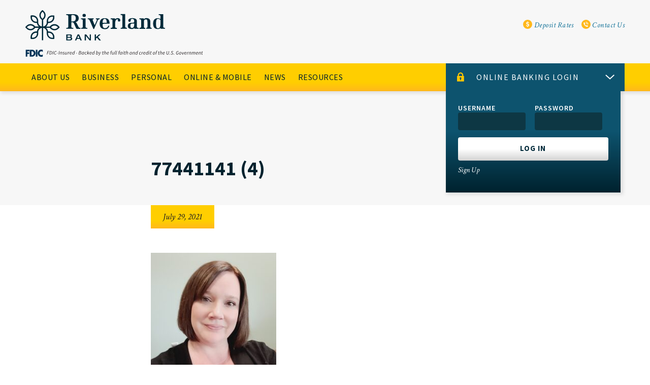

--- FILE ---
content_type: text/html; charset=UTF-8
request_url: https://riverland.bank/employee-spotlight-annie-ziegler/77441141-4/
body_size: 15236
content:

<!doctype html>
<!--[if lt IE 7]><htmlclass="ie ie6 lt-ie9 lt-ie8 lt-ie7" lang="en-US"> <![endif]-->
<!--[if IE 7]><htmlclass="ie ie7 lt-ie9 lt-ie8" lang="en-US"> <![endif]-->
<!--[if IE 8]><htmlclass="ie ie8 lt-ie9" lang="en-US"> <![endif]-->
<!--[if gt IE 8]><!--><html lang="en-US"> <!--<![endif]-->
<head>
    <meta http-equiv="Content-Type" content="text/html; charset=UTF-8" />
    <meta http-equiv="X-UA-Compatible" content="IE=edge,chrome=1">
    <meta name="viewport" content="width=device-width, initial-scale=1.0">

                    <title>77441141 (4) - Riverland Bank</title>
    <meta charset="UTF-8" />
    <meta name="google-site-verification" content="zlF4MY4B6N_1XGvUAEwc8jkFf2Oh_w6QFjIhNJRJ9BY" />
    <link rel="icon" type="image/x-icon" href="https://riverland.bank/wp-content/themes/riverland/images/favicon.ico" />
    <link rel="icon" type="image/png" sizes="32x32" href="https://riverland.bank/wp-content/themes/riverland/images/favicon-32x32.png">
    <link rel="icon" type="image/png" sizes="16x16" href="https://riverland.bank/wp-content/themes/riverland/images/favicon-16x16.png">
    <link rel="pingback" href="https://riverland.bank/xmlrpc.php" />

    <link rel="stylesheet" href="https://cdnjs.cloudflare.com/ajax/libs/animate.css/3.4.0/animate.min.css">
            <script src="https://kit.fontawesome.com/fcd6f67a9f.js" crossorigin="anonymous"></script>

    <!--[if IE]>
    <script src="https://cdnjs.cloudflare.com/ajax/libs/html5shiv/3.7.3/html5shiv.min.js"></script>
    <script src="https://cdnjs.cloudflare.com/ajax/libs/flexibility/2.0.1/flexibility.js"></script>
    <![endif]-->

            <script>
            window.dataLayer = window.dataLayer || [];
        </script>
        <script>(function(w,d,s,l,i){w[l]=w[l]||[];w[l].push({'gtm.start':
        new Date().getTime(),event:'gtm.js'});var f=d.getElementsByTagName(s)[0],
        j=d.createElement(s),dl=l!='dataLayer'?'&l='+l:'';j.async=true;j.src=
        'https://www.googletagmanager.com/gtm.js?id='+i+dl;f.parentNode.insertBefore(j,f);
        })(window,document,'script','dataLayer','GTM-MC9ZPZ7');</script>
        <meta name="facebook-domain-verification" content="ssdttfc0dtlkrlu0ll44gsk8aqfzbt" />
    
    <meta name='robots' content='index, follow, max-image-preview:large, max-snippet:-1, max-video-preview:-1' />

	<!-- This site is optimized with the Yoast SEO plugin v26.6 - https://yoast.com/wordpress/plugins/seo/ -->
	<link rel="canonical" href="https://riverland.bank/employee-spotlight-annie-ziegler/77441141-4/" />
	<meta property="og:locale" content="en_US" />
	<meta property="og:type" content="article" />
	<meta property="og:title" content="77441141 (4) - Riverland Bank" />
	<meta property="og:url" content="https://riverland.bank/employee-spotlight-annie-ziegler/77441141-4/" />
	<meta property="og:site_name" content="Riverland Bank" />
	<meta property="article:modified_time" content="2021-07-29T18:01:53+00:00" />
	<meta property="og:image" content="https://riverland.bank/employee-spotlight-annie-ziegler/77441141-4" />
	<meta property="og:image:width" content="2111" />
	<meta property="og:image:height" content="2560" />
	<meta property="og:image:type" content="image/jpeg" />
	<meta name="twitter:card" content="summary_large_image" />
	<script type="application/ld+json" class="yoast-schema-graph">{"@context":"https://schema.org","@graph":[{"@type":"WebPage","@id":"https://riverland.bank/employee-spotlight-annie-ziegler/77441141-4/","url":"https://riverland.bank/employee-spotlight-annie-ziegler/77441141-4/","name":"77441141 (4) - Riverland Bank","isPartOf":{"@id":"https://riverland.bank/#website"},"primaryImageOfPage":{"@id":"https://riverland.bank/employee-spotlight-annie-ziegler/77441141-4/#primaryimage"},"image":{"@id":"https://riverland.bank/employee-spotlight-annie-ziegler/77441141-4/#primaryimage"},"thumbnailUrl":"https://riverland.bank/wp-content/uploads/77441141-4-scaled.jpg","datePublished":"2021-07-29T18:01:16+00:00","dateModified":"2021-07-29T18:01:53+00:00","breadcrumb":{"@id":"https://riverland.bank/employee-spotlight-annie-ziegler/77441141-4/#breadcrumb"},"inLanguage":"en-US","potentialAction":[{"@type":"ReadAction","target":["https://riverland.bank/employee-spotlight-annie-ziegler/77441141-4/"]}]},{"@type":"ImageObject","inLanguage":"en-US","@id":"https://riverland.bank/employee-spotlight-annie-ziegler/77441141-4/#primaryimage","url":"https://riverland.bank/wp-content/uploads/77441141-4-scaled.jpg","contentUrl":"https://riverland.bank/wp-content/uploads/77441141-4-scaled.jpg","width":2111,"height":2560,"caption":"Annie Ziegler headshot"},{"@type":"BreadcrumbList","@id":"https://riverland.bank/employee-spotlight-annie-ziegler/77441141-4/#breadcrumb","itemListElement":[{"@type":"ListItem","position":1,"name":"Home","item":"https://riverland.bank/"},{"@type":"ListItem","position":2,"name":"Employee Spotlight: Annie Ziegler","item":"https://riverland.bank/employee-spotlight-annie-ziegler/"},{"@type":"ListItem","position":3,"name":"77441141 (4)"}]},{"@type":"WebSite","@id":"https://riverland.bank/#website","url":"https://riverland.bank/","name":"Riverland Bank","description":"Providing First Choice Banking on a First Name Basis","potentialAction":[{"@type":"SearchAction","target":{"@type":"EntryPoint","urlTemplate":"https://riverland.bank/?s={search_term_string}"},"query-input":{"@type":"PropertyValueSpecification","valueRequired":true,"valueName":"search_term_string"}}],"inLanguage":"en-US"}]}</script>
	<!-- / Yoast SEO plugin. -->


<link rel='dns-prefetch' href='//riverland.bank' />
<link rel="alternate" type="application/rss+xml" title="Riverland Bank &raquo; 77441141 (4) Comments Feed" href="https://riverland.bank/employee-spotlight-annie-ziegler/77441141-4/feed/" />
<link rel="alternate" title="oEmbed (JSON)" type="application/json+oembed" href="https://riverland.bank/wp-json/oembed/1.0/embed?url=https%3A%2F%2Friverland.bank%2Femployee-spotlight-annie-ziegler%2F77441141-4%2F" />
<link rel="alternate" title="oEmbed (XML)" type="text/xml+oembed" href="https://riverland.bank/wp-json/oembed/1.0/embed?url=https%3A%2F%2Friverland.bank%2Femployee-spotlight-annie-ziegler%2F77441141-4%2F&#038;format=xml" />
<style id='wp-img-auto-sizes-contain-inline-css' type='text/css'>
img:is([sizes=auto i],[sizes^="auto," i]){contain-intrinsic-size:3000px 1500px}
/*# sourceURL=wp-img-auto-sizes-contain-inline-css */
</style>
<style id='wp-emoji-styles-inline-css' type='text/css'>

	img.wp-smiley, img.emoji {
		display: inline !important;
		border: none !important;
		box-shadow: none !important;
		height: 1em !important;
		width: 1em !important;
		margin: 0 0.07em !important;
		vertical-align: -0.1em !important;
		background: none !important;
		padding: 0 !important;
	}
/*# sourceURL=wp-emoji-styles-inline-css */
</style>
<style id='wp-block-library-inline-css' type='text/css'>
:root{--wp-block-synced-color:#7a00df;--wp-block-synced-color--rgb:122,0,223;--wp-bound-block-color:var(--wp-block-synced-color);--wp-editor-canvas-background:#ddd;--wp-admin-theme-color:#007cba;--wp-admin-theme-color--rgb:0,124,186;--wp-admin-theme-color-darker-10:#006ba1;--wp-admin-theme-color-darker-10--rgb:0,107,160.5;--wp-admin-theme-color-darker-20:#005a87;--wp-admin-theme-color-darker-20--rgb:0,90,135;--wp-admin-border-width-focus:2px}@media (min-resolution:192dpi){:root{--wp-admin-border-width-focus:1.5px}}.wp-element-button{cursor:pointer}:root .has-very-light-gray-background-color{background-color:#eee}:root .has-very-dark-gray-background-color{background-color:#313131}:root .has-very-light-gray-color{color:#eee}:root .has-very-dark-gray-color{color:#313131}:root .has-vivid-green-cyan-to-vivid-cyan-blue-gradient-background{background:linear-gradient(135deg,#00d084,#0693e3)}:root .has-purple-crush-gradient-background{background:linear-gradient(135deg,#34e2e4,#4721fb 50%,#ab1dfe)}:root .has-hazy-dawn-gradient-background{background:linear-gradient(135deg,#faaca8,#dad0ec)}:root .has-subdued-olive-gradient-background{background:linear-gradient(135deg,#fafae1,#67a671)}:root .has-atomic-cream-gradient-background{background:linear-gradient(135deg,#fdd79a,#004a59)}:root .has-nightshade-gradient-background{background:linear-gradient(135deg,#330968,#31cdcf)}:root .has-midnight-gradient-background{background:linear-gradient(135deg,#020381,#2874fc)}:root{--wp--preset--font-size--normal:16px;--wp--preset--font-size--huge:42px}.has-regular-font-size{font-size:1em}.has-larger-font-size{font-size:2.625em}.has-normal-font-size{font-size:var(--wp--preset--font-size--normal)}.has-huge-font-size{font-size:var(--wp--preset--font-size--huge)}.has-text-align-center{text-align:center}.has-text-align-left{text-align:left}.has-text-align-right{text-align:right}.has-fit-text{white-space:nowrap!important}#end-resizable-editor-section{display:none}.aligncenter{clear:both}.items-justified-left{justify-content:flex-start}.items-justified-center{justify-content:center}.items-justified-right{justify-content:flex-end}.items-justified-space-between{justify-content:space-between}.screen-reader-text{border:0;clip-path:inset(50%);height:1px;margin:-1px;overflow:hidden;padding:0;position:absolute;width:1px;word-wrap:normal!important}.screen-reader-text:focus{background-color:#ddd;clip-path:none;color:#444;display:block;font-size:1em;height:auto;left:5px;line-height:normal;padding:15px 23px 14px;text-decoration:none;top:5px;width:auto;z-index:100000}html :where(.has-border-color){border-style:solid}html :where([style*=border-top-color]){border-top-style:solid}html :where([style*=border-right-color]){border-right-style:solid}html :where([style*=border-bottom-color]){border-bottom-style:solid}html :where([style*=border-left-color]){border-left-style:solid}html :where([style*=border-width]){border-style:solid}html :where([style*=border-top-width]){border-top-style:solid}html :where([style*=border-right-width]){border-right-style:solid}html :where([style*=border-bottom-width]){border-bottom-style:solid}html :where([style*=border-left-width]){border-left-style:solid}html :where(img[class*=wp-image-]){height:auto;max-width:100%}:where(figure){margin:0 0 1em}html :where(.is-position-sticky){--wp-admin--admin-bar--position-offset:var(--wp-admin--admin-bar--height,0px)}@media screen and (max-width:600px){html :where(.is-position-sticky){--wp-admin--admin-bar--position-offset:0px}}

/*# sourceURL=wp-block-library-inline-css */
</style><style id='global-styles-inline-css' type='text/css'>
:root{--wp--preset--aspect-ratio--square: 1;--wp--preset--aspect-ratio--4-3: 4/3;--wp--preset--aspect-ratio--3-4: 3/4;--wp--preset--aspect-ratio--3-2: 3/2;--wp--preset--aspect-ratio--2-3: 2/3;--wp--preset--aspect-ratio--16-9: 16/9;--wp--preset--aspect-ratio--9-16: 9/16;--wp--preset--color--black: #000000;--wp--preset--color--cyan-bluish-gray: #abb8c3;--wp--preset--color--white: #ffffff;--wp--preset--color--pale-pink: #f78da7;--wp--preset--color--vivid-red: #cf2e2e;--wp--preset--color--luminous-vivid-orange: #ff6900;--wp--preset--color--luminous-vivid-amber: #fcb900;--wp--preset--color--light-green-cyan: #7bdcb5;--wp--preset--color--vivid-green-cyan: #00d084;--wp--preset--color--pale-cyan-blue: #8ed1fc;--wp--preset--color--vivid-cyan-blue: #0693e3;--wp--preset--color--vivid-purple: #9b51e0;--wp--preset--gradient--vivid-cyan-blue-to-vivid-purple: linear-gradient(135deg,rgb(6,147,227) 0%,rgb(155,81,224) 100%);--wp--preset--gradient--light-green-cyan-to-vivid-green-cyan: linear-gradient(135deg,rgb(122,220,180) 0%,rgb(0,208,130) 100%);--wp--preset--gradient--luminous-vivid-amber-to-luminous-vivid-orange: linear-gradient(135deg,rgb(252,185,0) 0%,rgb(255,105,0) 100%);--wp--preset--gradient--luminous-vivid-orange-to-vivid-red: linear-gradient(135deg,rgb(255,105,0) 0%,rgb(207,46,46) 100%);--wp--preset--gradient--very-light-gray-to-cyan-bluish-gray: linear-gradient(135deg,rgb(238,238,238) 0%,rgb(169,184,195) 100%);--wp--preset--gradient--cool-to-warm-spectrum: linear-gradient(135deg,rgb(74,234,220) 0%,rgb(151,120,209) 20%,rgb(207,42,186) 40%,rgb(238,44,130) 60%,rgb(251,105,98) 80%,rgb(254,248,76) 100%);--wp--preset--gradient--blush-light-purple: linear-gradient(135deg,rgb(255,206,236) 0%,rgb(152,150,240) 100%);--wp--preset--gradient--blush-bordeaux: linear-gradient(135deg,rgb(254,205,165) 0%,rgb(254,45,45) 50%,rgb(107,0,62) 100%);--wp--preset--gradient--luminous-dusk: linear-gradient(135deg,rgb(255,203,112) 0%,rgb(199,81,192) 50%,rgb(65,88,208) 100%);--wp--preset--gradient--pale-ocean: linear-gradient(135deg,rgb(255,245,203) 0%,rgb(182,227,212) 50%,rgb(51,167,181) 100%);--wp--preset--gradient--electric-grass: linear-gradient(135deg,rgb(202,248,128) 0%,rgb(113,206,126) 100%);--wp--preset--gradient--midnight: linear-gradient(135deg,rgb(2,3,129) 0%,rgb(40,116,252) 100%);--wp--preset--font-size--small: 13px;--wp--preset--font-size--medium: 20px;--wp--preset--font-size--large: 36px;--wp--preset--font-size--x-large: 42px;--wp--preset--spacing--20: 0.44rem;--wp--preset--spacing--30: 0.67rem;--wp--preset--spacing--40: 1rem;--wp--preset--spacing--50: 1.5rem;--wp--preset--spacing--60: 2.25rem;--wp--preset--spacing--70: 3.38rem;--wp--preset--spacing--80: 5.06rem;--wp--preset--shadow--natural: 6px 6px 9px rgba(0, 0, 0, 0.2);--wp--preset--shadow--deep: 12px 12px 50px rgba(0, 0, 0, 0.4);--wp--preset--shadow--sharp: 6px 6px 0px rgba(0, 0, 0, 0.2);--wp--preset--shadow--outlined: 6px 6px 0px -3px rgb(255, 255, 255), 6px 6px rgb(0, 0, 0);--wp--preset--shadow--crisp: 6px 6px 0px rgb(0, 0, 0);}:where(.is-layout-flex){gap: 0.5em;}:where(.is-layout-grid){gap: 0.5em;}body .is-layout-flex{display: flex;}.is-layout-flex{flex-wrap: wrap;align-items: center;}.is-layout-flex > :is(*, div){margin: 0;}body .is-layout-grid{display: grid;}.is-layout-grid > :is(*, div){margin: 0;}:where(.wp-block-columns.is-layout-flex){gap: 2em;}:where(.wp-block-columns.is-layout-grid){gap: 2em;}:where(.wp-block-post-template.is-layout-flex){gap: 1.25em;}:where(.wp-block-post-template.is-layout-grid){gap: 1.25em;}.has-black-color{color: var(--wp--preset--color--black) !important;}.has-cyan-bluish-gray-color{color: var(--wp--preset--color--cyan-bluish-gray) !important;}.has-white-color{color: var(--wp--preset--color--white) !important;}.has-pale-pink-color{color: var(--wp--preset--color--pale-pink) !important;}.has-vivid-red-color{color: var(--wp--preset--color--vivid-red) !important;}.has-luminous-vivid-orange-color{color: var(--wp--preset--color--luminous-vivid-orange) !important;}.has-luminous-vivid-amber-color{color: var(--wp--preset--color--luminous-vivid-amber) !important;}.has-light-green-cyan-color{color: var(--wp--preset--color--light-green-cyan) !important;}.has-vivid-green-cyan-color{color: var(--wp--preset--color--vivid-green-cyan) !important;}.has-pale-cyan-blue-color{color: var(--wp--preset--color--pale-cyan-blue) !important;}.has-vivid-cyan-blue-color{color: var(--wp--preset--color--vivid-cyan-blue) !important;}.has-vivid-purple-color{color: var(--wp--preset--color--vivid-purple) !important;}.has-black-background-color{background-color: var(--wp--preset--color--black) !important;}.has-cyan-bluish-gray-background-color{background-color: var(--wp--preset--color--cyan-bluish-gray) !important;}.has-white-background-color{background-color: var(--wp--preset--color--white) !important;}.has-pale-pink-background-color{background-color: var(--wp--preset--color--pale-pink) !important;}.has-vivid-red-background-color{background-color: var(--wp--preset--color--vivid-red) !important;}.has-luminous-vivid-orange-background-color{background-color: var(--wp--preset--color--luminous-vivid-orange) !important;}.has-luminous-vivid-amber-background-color{background-color: var(--wp--preset--color--luminous-vivid-amber) !important;}.has-light-green-cyan-background-color{background-color: var(--wp--preset--color--light-green-cyan) !important;}.has-vivid-green-cyan-background-color{background-color: var(--wp--preset--color--vivid-green-cyan) !important;}.has-pale-cyan-blue-background-color{background-color: var(--wp--preset--color--pale-cyan-blue) !important;}.has-vivid-cyan-blue-background-color{background-color: var(--wp--preset--color--vivid-cyan-blue) !important;}.has-vivid-purple-background-color{background-color: var(--wp--preset--color--vivid-purple) !important;}.has-black-border-color{border-color: var(--wp--preset--color--black) !important;}.has-cyan-bluish-gray-border-color{border-color: var(--wp--preset--color--cyan-bluish-gray) !important;}.has-white-border-color{border-color: var(--wp--preset--color--white) !important;}.has-pale-pink-border-color{border-color: var(--wp--preset--color--pale-pink) !important;}.has-vivid-red-border-color{border-color: var(--wp--preset--color--vivid-red) !important;}.has-luminous-vivid-orange-border-color{border-color: var(--wp--preset--color--luminous-vivid-orange) !important;}.has-luminous-vivid-amber-border-color{border-color: var(--wp--preset--color--luminous-vivid-amber) !important;}.has-light-green-cyan-border-color{border-color: var(--wp--preset--color--light-green-cyan) !important;}.has-vivid-green-cyan-border-color{border-color: var(--wp--preset--color--vivid-green-cyan) !important;}.has-pale-cyan-blue-border-color{border-color: var(--wp--preset--color--pale-cyan-blue) !important;}.has-vivid-cyan-blue-border-color{border-color: var(--wp--preset--color--vivid-cyan-blue) !important;}.has-vivid-purple-border-color{border-color: var(--wp--preset--color--vivid-purple) !important;}.has-vivid-cyan-blue-to-vivid-purple-gradient-background{background: var(--wp--preset--gradient--vivid-cyan-blue-to-vivid-purple) !important;}.has-light-green-cyan-to-vivid-green-cyan-gradient-background{background: var(--wp--preset--gradient--light-green-cyan-to-vivid-green-cyan) !important;}.has-luminous-vivid-amber-to-luminous-vivid-orange-gradient-background{background: var(--wp--preset--gradient--luminous-vivid-amber-to-luminous-vivid-orange) !important;}.has-luminous-vivid-orange-to-vivid-red-gradient-background{background: var(--wp--preset--gradient--luminous-vivid-orange-to-vivid-red) !important;}.has-very-light-gray-to-cyan-bluish-gray-gradient-background{background: var(--wp--preset--gradient--very-light-gray-to-cyan-bluish-gray) !important;}.has-cool-to-warm-spectrum-gradient-background{background: var(--wp--preset--gradient--cool-to-warm-spectrum) !important;}.has-blush-light-purple-gradient-background{background: var(--wp--preset--gradient--blush-light-purple) !important;}.has-blush-bordeaux-gradient-background{background: var(--wp--preset--gradient--blush-bordeaux) !important;}.has-luminous-dusk-gradient-background{background: var(--wp--preset--gradient--luminous-dusk) !important;}.has-pale-ocean-gradient-background{background: var(--wp--preset--gradient--pale-ocean) !important;}.has-electric-grass-gradient-background{background: var(--wp--preset--gradient--electric-grass) !important;}.has-midnight-gradient-background{background: var(--wp--preset--gradient--midnight) !important;}.has-small-font-size{font-size: var(--wp--preset--font-size--small) !important;}.has-medium-font-size{font-size: var(--wp--preset--font-size--medium) !important;}.has-large-font-size{font-size: var(--wp--preset--font-size--large) !important;}.has-x-large-font-size{font-size: var(--wp--preset--font-size--x-large) !important;}
/*# sourceURL=global-styles-inline-css */
</style>

<style id='classic-theme-styles-inline-css' type='text/css'>
/*! This file is auto-generated */
.wp-block-button__link{color:#fff;background-color:#32373c;border-radius:9999px;box-shadow:none;text-decoration:none;padding:calc(.667em + 2px) calc(1.333em + 2px);font-size:1.125em}.wp-block-file__button{background:#32373c;color:#fff;text-decoration:none}
/*# sourceURL=/wp-includes/css/classic-themes.min.css */
</style>
<link rel='stylesheet' id='rvb-styles-css' href='https://riverland.bank/css/main.css?ver=1.3.3' type='text/css' media='all' />
<link rel='stylesheet' id='rvb-login-styles-css' href='https://riverland.bank/css/login.css?ver=1.1.0' type='text/css' media='all' />
<link rel='stylesheet' id='outdated-browser-style-css' href='https://riverland.bank/wp-content/plugins/wp-outdated-browser/assets/outdatedbrowser/outdatedBrowser.min.css?ver=6.9' type='text/css' media='all' />
<link rel='stylesheet' id='tablepress-default-css' href='https://riverland.bank/wp-content/plugins/tablepress/css/build/default.css?ver=3.2.6' type='text/css' media='all' />
<link rel='stylesheet' id='tablepress-responsive-tables-css' href='https://riverland.bank/wp-content/plugins/tablepress-responsive-tables/css/tablepress-responsive.min.css?ver=1.8' type='text/css' media='all' />
<script type="text/javascript" src="https://riverland.bank/wp-content/plugins/wp-outdated-browser/assets/outdatedbrowser/outdatedBrowser.min.js?ver=6.9" id="outdated-browser-js-js"></script>
<link rel="https://api.w.org/" href="https://riverland.bank/wp-json/" /><link rel="alternate" title="JSON" type="application/json" href="https://riverland.bank/wp-json/wp/v2/media/3051" /><link rel="EditURI" type="application/rsd+xml" title="RSD" href="https://riverland.bank/xmlrpc.php?rsd" />
<meta name="generator" content="WordPress 6.9" />
<link rel='shortlink' href='https://riverland.bank/?p=3051' />
		<style type="text/css" id="wp-custom-css">
			.person {
	background-repeat: none;
	background-position: center;
}

.page-id-1270 .text-with-image .image {
	width: 33.3%;
}

.page-id-1270 .text-with-image .image img {
	width: 100%;
}		</style>
		
            </head>


<body class="attachment wp-singular attachment-template-default single single-attachment postid-3051 attachmentid-3051 attachment-jpeg wp-theme-riverland" data-template="base.twig">
          <noscript><iframe src="https://www.googletagmanager.com/ns.html?id=GTM-MC9ZPZ7" height="0" width="0" style="display:none;visibility:hidden"></iframe></noscript>
        <div id="skip-links">
			<a href="#main-navigation" class="skip-link visually-hidden-focusable">Skip to main menu</a>
			<a href="#main-content" class="skip-link visually-hidden-focusable">Skip to content</a>
		</div>
    <h1 class="visually-hidden">77441141 (4)</h1>    <div class="modal hidden">
        <div class="overlay">
            <div class="modal-container">
                <div class="alert">
                  <a id="external-cancel" href="#">
                    <svg width="16" height="16" viewBox="0 0 14 14" xmlns="http://www.w3.org/2000/svg"><g stroke="#82898A" stroke-width="3" fill="none" fill-rule="evenodd" stroke-linecap="square"><path d="M3 3l8 8.566M3 11.567L11 3"/></g></svg>
                  </a>
                  <h4>You are leaving the Riverland Bank website and going to a third-party site.</h4>
                </div>
                <p>We encourage you to read the privacy policies of each website you visit, as the privacy policies of those sites may differ from ours, even though Riverland Bank's name or logo may appear on that site. Riverland Bank is not responsible for the products, services, and content on the third-party website.</p>
                <div class="button-container">
                    <a class="cta-link" id="external-cancel" href="#">Cancel</a>
                    <a id="external-confirm" target="_blank" href="#" class="btn btn-navy-blue">Continue</a>
                </div>
            </div>
        </div>
    </div>
    <div id="outdated">
        <h6>Your browser is out-of-date! Update your browser to view this website correctly.</h6>
    </div>
    <header class="header">
            <div class="top-header">
        <div class="content">
          <div class="logo" role="banner">
              <a href="/"><img src="https://riverland.bank/wp-content/themes/riverland/images/riverland-bank-logo-navy.svg" alt="Riverland Bank logo" /></a>
              <img class="fdic-message" alt="FDIC Digital Sign, using the official FDIC wordmark. This digital sign indicates the
            deposit institution is backed by the full faith and credit of the US government." width="350px" src="/images/fdic-digital-sign.svg" />
          </div>
          <nav class="sub-nav" aria-labelledby="utility-navigation-heading">
            <h2 id="utility-navigation-heading" class="visually-hidden">Utility Navigation</h2>
            <ul>
              <li>
                 <a class="utility-nav-icon-link" href="/rates">
                    <span aria-hidden="true"><svg id="Layer_1" data-name="Layer 1" xmlns="http://www.w3.org/2000/svg" viewBox="0 0 80 80"><defs><style>.cls-1{fill:#ffb81c}.cls-2{fill:#fff}</style></defs><title>Artboard 1</title><g id="CSS---Icons"><g id="Dollar_Sign_Icon" data-name="Dollar Sign Icon"><circle id="Oval" class="cls-1" cx="40" cy="40" r="40"/><path id="Dollar-Sign" class="cls-2" d="M40.45 52.19q-5.1 0-6.35-5.13a1 1 0 0 0-1.15-.7l-5.24 1.38a1 1 0 0 0-.71 1.19q2.41 8.77 11 9.67v4.58a1 1 0 0 0 .94 1h2.7a1 1 0 0 0 .95-1v-4.61a12.27 12.27 0 0 0 8.27-3.83 11.83 11.83 0 0 0 2.87-8.12 10.83 10.83 0 0 0-1.39-5.55 10.2 10.2 0 0 0-3.72-3.72 43.64 43.64 0 0 0-6.42-2.86 19.27 19.27 0 0 1-4.86-2.32 3.29 3.29 0 0 1-1.14-2.69 4 4 0 0 1 1.18-2.93 4.15 4.15 0 0 1 3.12-1.21q3.55 0 5.4 4.52a.94.94 0 0 0 1.23.52l4.63-1.92a1 1 0 0 0 .53-1.22q-2.43-7.07-9.7-7.95V16a1 1 0 0 0-.95-1h-2.7a1 1 0 0 0-.94 1v3.34q-5.11.72-7.48 4a12.21 12.21 0 0 0-2.38 7.35 10.86 10.86 0 0 0 1.33 5.46 9.78 9.78 0 0 0 3.46 3.64 31.61 31.61 0 0 0 5.92 2.63 22 22 0 0 1 5.44 2.49 3.48 3.48 0 0 1 1.22 2.89 4.43 4.43 0 0 1-1.22 3.14 5 5 0 0 1-3.82 1.3"/></g></g></svg></span>
                    Deposit Rates
                  </a>
              </li>
              <li>
                <a class="utility-nav-icon-link" href="/contact">
                    <span aria-hidden="true"><svg width="18" height="18" viewBox="0 0 80 80" xmlns="http://www.w3.org/2000/svg"><title>Phone_Icon</title><g fill="none" fill-rule="evenodd"><circle fill="#FFB81C" cx="40" cy="40" r="40"/><path d="M42.166 51.72c-.741.742-4.345-1.661-8.05-5.365-3.704-3.706-6.106-7.309-5.366-8.05l3.576-4.225a.594.594 0 0 0 .07-.661L26.524 22.32a.6.6 0 0 0-.622-.313c-1.794.298-3.341 1.024-4.53 2.21-5.186 5.188-1.582 17.2 8.05 26.832 9.631 9.632 21.644 13.234 26.831 8.05 1.187-1.189 1.913-2.736 2.211-4.53a.6.6 0 0 0-.313-.622l-11.098-5.874a.59.59 0 0 0-.66.071l-4.226 3.575zM47.836 40.403c-.46-4.907-4.377-8.825-9.285-9.284A.595.595 0 0 1 38 30.53v-2.934c0-.34.288-.62.628-.596 7.115.51 12.814 6.211 13.326 13.326a.594.594 0 0 1-.597.627h-2.933a.595.595 0 0 1-.588-.551" fill="#FFF"/><path d="M56.089 39.636c-.495-9.44-8.085-17.03-17.524-17.524a.588.588 0 0 1-.565-.584V18.6c0-.337.283-.614.62-.598 11.662.527 21.053 9.919 21.58 21.58a.599.599 0 0 1-.598.62h-2.928a.588.588 0 0 1-.585-.565" fill="#FFF"/></g></svg></span>
                    Contact Us
                </a>
              </li>
            </ul>
          </nav>
        </div>
      </div>
      <div class="bottom-header">
        <nav id="main-navigation" class="main-nav" role="navigation" aria-labelledby="main-navigation-heading">
          <h2 id="main-navigation-heading" class="visually-hidden">Main Navigation</h2>
          
            <ul class="menu hidden">
                            <li class=" menu-item menu-item-type-post_type menu-item-object-page menu-item-241 menu-item-has-children">
                    <a href="https://riverland.bank/about-us/">About Us</a>
                    
                            
                                                            <div class="mobile-submenu-expand ">
                    <svg width="30" height="12" viewBox="0 0 15 9" xmlns="http://www.w3.org/2000/svg"><title>down-chevron-blue</title><path d="M13.855.563L7.62 6.34 1.273.669.188 1.885l7.45 6.658 7.327-6.785z" fill-rule="nonzero" fill="#002A3A"/></svg>
                </div>
                <ul class="dropdown ">
                        <li class=" menu-item menu-item-type-post_type menu-item-object-page menu-item-1648">
                <a href="https://riverland.bank/about-us/community/">Community</a>
            </li>
                                <li class=" menu-item menu-item-type-post_type menu-item-object-page menu-item-3546">
                <a href="https://riverland.bank/about-us/staff/">Staff</a>
            </li>
                            </ul>  <!-- dropdown menu loop -->
                            </li>
                            <li class=" menu-item menu-item-type-post_type menu-item-object-page menu-item-1516 menu-item-has-children">
                    <a href="https://riverland.bank/business/">Business</a>
                    
                            
                                                            <div class="mobile-submenu-expand ">
                    <svg width="30" height="12" viewBox="0 0 15 9" xmlns="http://www.w3.org/2000/svg"><title>down-chevron-blue</title><path d="M13.855.563L7.62 6.34 1.273.669.188 1.885l7.45 6.658 7.327-6.785z" fill-rule="nonzero" fill="#002A3A"/></svg>
                </div>
                <ul class="dropdown ">
                        <li class=" menu-item menu-item-type-post_type menu-item-object-page menu-item-1517">
                <a href="https://riverland.bank/business/checking-and-savings/">Checking and Savings</a>
            </li>
                                <li class=" menu-item menu-item-type-post_type menu-item-object-page menu-item-1518">
                <a href="https://riverland.bank/business/cash-management/">Cash Management</a>
            </li>
                                <li class=" menu-item menu-item-type-post_type menu-item-object-page menu-item-1519">
                <a href="https://riverland.bank/business/loans/">Loans</a>
            </li>
                                <li class=" menu-item menu-item-type-post_type menu-item-object-page menu-item-978">
                <a href="https://riverland.bank/business/non-profit-checking/">Non-Profit Checking</a>
            </li>
                            </ul>  <!-- dropdown menu loop -->
                            </li>
                            <li class=" menu-item menu-item-type-post_type menu-item-object-page menu-item-1038 menu-item-has-children">
                    <a href="https://riverland.bank/personal/">Personal</a>
                    
                            
                                                            <div class="mobile-submenu-expand ">
                    <svg width="30" height="12" viewBox="0 0 15 9" xmlns="http://www.w3.org/2000/svg"><title>down-chevron-blue</title><path d="M13.855.563L7.62 6.34 1.273.669.188 1.885l7.45 6.658 7.327-6.785z" fill-rule="nonzero" fill="#002A3A"/></svg>
                </div>
                <ul class="dropdown ">
                        <li class=" menu-item menu-item-type-post_type menu-item-object-page menu-item-1040">
                <a href="https://riverland.bank/personal/personal-deposit-accounts/">Checking and Savings</a>
            </li>
                                <li class=" menu-item menu-item-type-post_type menu-item-object-page menu-item-1039">
                <a href="https://riverland.bank/personal/personal-cards/">Cards</a>
            </li>
                                <li class=" menu-item menu-item-type-post_type menu-item-object-page menu-item-5454">
                <a href="https://riverland.bank/hsa/">Health Savings</a>
            </li>
                                <li class=" menu-item menu-item-type-post_type menu-item-object-page menu-item-1042">
                <a href="https://riverland.bank/personal/personal-loans/">Loans</a>
            </li>
                            </ul>  <!-- dropdown menu loop -->
                            </li>
                            <li class=" menu-item menu-item-type-post_type menu-item-object-page menu-item-1041">
                    <a href="https://riverland.bank/personal/online-mobile-banking/">Online & Mobile</a>
                    
                </li>
                            <li class=" menu-item menu-item-type-post_type menu-item-object-page current_page_parent menu-item-1037">
                    <a href="https://riverland.bank/news/">News</a>
                    
                </li>
                            <li class=" menu-item menu-item-type-post_type menu-item-object-page menu-item-243 menu-item-has-children">
                    <a href="https://riverland.bank/resources/">Resources</a>
                    
                            
                                                            <div class="mobile-submenu-expand ">
                    <svg width="30" height="12" viewBox="0 0 15 9" xmlns="http://www.w3.org/2000/svg"><title>down-chevron-blue</title><path d="M13.855.563L7.62 6.34 1.273.669.188 1.885l7.45 6.658 7.327-6.785z" fill-rule="nonzero" fill="#002A3A"/></svg>
                </div>
                <ul class="dropdown ">
                        <li class=" menu-item menu-item-type-post_type menu-item-object-page menu-item-1649">
                <a href="https://riverland.bank/security/">Security</a>
            </li>
                            </ul>  <!-- dropdown menu loop -->
                            </li>
            
                    </ul>  <!-- main menu loop -->
              <div class="login-wrapper">
              <div class="login-header">
                  <svg width="18" height="18" viewBox="0 0 62 80" xmlns="http://www.w3.org/2000/svg"><title>Fill 1</title><path d="M44.453 30.718h-27.74v-6.793c0-7.689 6.227-14.046 13.87-14.046 7.642 0 13.87 6.357 13.87 14.046v6.793zm-9.74 25.954v9.654a.976.976 0 0 1-.973.979h-6.31a.976.976 0 0 1-.976-.979v-9.654c-2.486-1.63-3.96-4.683-3.256-8.01.604-2.855 2.908-5.158 5.753-5.755a7.577 7.577 0 0 1 9.193 7.416 7.58 7.58 0 0 1-3.43 6.349zm23.529-25.954h-3.993v-6.793c0-12.908-10.21-23.689-22.969-23.92a47.49 47.49 0 0 0-1.393 0C17.127.236 6.92 11.017 6.92 23.925v6.793H2.924A2.929 2.929 0 0 0 0 33.654v42.734a2.928 2.928 0 0 0 2.923 2.934h55.318a2.931 2.931 0 0 0 2.926-2.934V33.654a2.932 2.932 0 0 0-2.926-2.936z" fill="#FFC600" fill-rule="evenodd"/></svg>
                  <h4>Online Banking Login</h4>
                  <svg width="18" height="18" viewBox="0 0 12 8" xmlns="http://www.w3.org/2000/svg"><title>Down_Arrow_White</title><path d="M11.084.85l-4.99 4.622L1.019.935l-.868.973 5.96 5.327 5.862-5.429z" fill="#FFF" fill-rule="evenodd"/></svg>
              </div>
              <form name="McMForm" class="mcmform" id="McMForm" method="post" target="_top" action="https://riverland.myebanking.net">

                <div id="McMUserNameDiv" class="mcmusernamediv">
                  <label for="McMUserID">Username</label> <input name="UserName" type="text" id="McMUserID"/>
                </div>

                <div id="McMPasswordDiv" class="mcmpassworddiv">
                  <label for="McMPassword">Password</label> <input name="Password" type="password" id="McMPassword"/>
                </div>

                <div id="McMLoginButtonDiv" class="mcmloginbuttondiv">
                  <input type="submit" value="Log in"/>
                </div>
                <div class="signup">
                  <p><a href="https://riverland.myebanking.net/#/self-registration">Sign Up</a></p>
              </form>
          </div>
        </nav>
      </div>
      <div class="mobile-header">
          <div class="collapsed-nav-container">
              <a id="nav-toggle" href="#">
                  <div class="nav-toggle-wrapper">
                      <svg width="30" height="30" viewBox="0 0 36 33" xmlns="http://www.w3.org/2000/svg"><title>Hamburger Menu</title><defs><filter x="-3%" y="-12.6%" width="106%" height="127.5%" filterUnits="objectBoundingBox" id="a"><feOffset dy="1" in="SourceAlpha" result="shadowOffsetOuter1"/><feGaussianBlur stdDeviation="4" in="shadowOffsetOuter1" result="shadowBlurOuter1"/><feColorMatrix values="0 0 0 0 0 0 0 0 0 0 0 0 0 0 0 0 0 0 0.3 0" in="shadowBlurOuter1" result="shadowMatrixOuter1"/><feMerge><feMergeNode in="shadowMatrixOuter1"/><feMergeNode in="SourceGraphic"/></feMerge></filter></defs><g transform="translate(8 7)" filter="url(#a)" fill="#002A3A" fill-rule="evenodd"><rect width="20.408" height="3.091" rx="1.545"/><rect y="6.955" width="20.408" height="3.091" rx="1.545"/><rect y="13.909" width="20.408" height="3.091" rx="1.545"/></g></svg>
                      <span>Menu</span>
                  </div>
              </a>
              <div class="nav-brand-text">
                  <div class="logo" role="banner">
                      <a href="/"><img src="https://riverland.bank/wp-content/themes/riverland/images/riverland-bank-logo-navy.svg" /></a>
                      <img class="fdic-message" alt="FDIC Digital Sign, using the official FDIC wordmark. This digital sign indicates the
            deposit institution is backed by the full faith and credit of the US government." width="350px" src="/images/fdic-digital-sign.svg" />
                  </div>
                  <a id="form-nav-toggle" href="#">
                      <div class="form-icon">
                          <svg width="30" height="30" viewBox="0 0 62 80" xmlns="http://www.w3.org/2000/svg"><title>Fill 1</title><path d="M44.453 30.718h-27.74v-6.793c0-7.689 6.227-14.046 13.87-14.046 7.642 0 13.87 6.357 13.87 14.046v6.793zm-9.74 25.954v9.654a.976.976 0 0 1-.973.979h-6.31a.976.976 0 0 1-.976-.979v-9.654c-2.486-1.63-3.96-4.683-3.256-8.01.604-2.855 2.908-5.158 5.753-5.755a7.577 7.577 0 0 1 9.193 7.416 7.58 7.58 0 0 1-3.43 6.349zm23.529-25.954h-3.993v-6.793c0-12.908-10.21-23.689-22.969-23.92a47.49 47.49 0 0 0-1.393 0C17.127.236 6.92 11.017 6.92 23.925v6.793H2.924A2.929 2.929 0 0 0 0 33.654v42.734a2.928 2.928 0 0 0 2.923 2.934h55.318a2.931 2.931 0 0 0 2.926-2.934V33.654a2.932 2.932 0 0 0-2.926-2.936z" fill="#FFC600" fill-rule="evenodd"/></svg>
                          <span class="login-toggle">Login</span>
                      </div>
                  </a>
              </div>
              <nav class="mobile-nav hide" role="navigation">
                  
            <ul class="menu hidden">
                            <li class=" menu-item menu-item-type-post_type menu-item-object-page menu-item-241 menu-item-has-children">
                    <a href="https://riverland.bank/about-us/">About Us</a>
                    
                            
                                                            <div class="mobile-submenu-expand ">
                    <svg width="30" height="12" viewBox="0 0 15 9" xmlns="http://www.w3.org/2000/svg"><title>down-chevron-blue</title><path d="M13.855.563L7.62 6.34 1.273.669.188 1.885l7.45 6.658 7.327-6.785z" fill-rule="nonzero" fill="#002A3A"/></svg>
                </div>
                <ul class="dropdown ">
                        <li class=" menu-item menu-item-type-post_type menu-item-object-page menu-item-1648">
                <a href="https://riverland.bank/about-us/community/">Community</a>
            </li>
                                <li class=" menu-item menu-item-type-post_type menu-item-object-page menu-item-3546">
                <a href="https://riverland.bank/about-us/staff/">Staff</a>
            </li>
                            </ul>  <!-- dropdown menu loop -->
                            </li>
                            <li class=" menu-item menu-item-type-post_type menu-item-object-page menu-item-1516 menu-item-has-children">
                    <a href="https://riverland.bank/business/">Business</a>
                    
                            
                                                            <div class="mobile-submenu-expand ">
                    <svg width="30" height="12" viewBox="0 0 15 9" xmlns="http://www.w3.org/2000/svg"><title>down-chevron-blue</title><path d="M13.855.563L7.62 6.34 1.273.669.188 1.885l7.45 6.658 7.327-6.785z" fill-rule="nonzero" fill="#002A3A"/></svg>
                </div>
                <ul class="dropdown ">
                        <li class=" menu-item menu-item-type-post_type menu-item-object-page menu-item-1517">
                <a href="https://riverland.bank/business/checking-and-savings/">Checking and Savings</a>
            </li>
                                <li class=" menu-item menu-item-type-post_type menu-item-object-page menu-item-1518">
                <a href="https://riverland.bank/business/cash-management/">Cash Management</a>
            </li>
                                <li class=" menu-item menu-item-type-post_type menu-item-object-page menu-item-1519">
                <a href="https://riverland.bank/business/loans/">Loans</a>
            </li>
                                <li class=" menu-item menu-item-type-post_type menu-item-object-page menu-item-978">
                <a href="https://riverland.bank/business/non-profit-checking/">Non-Profit Checking</a>
            </li>
                            </ul>  <!-- dropdown menu loop -->
                            </li>
                            <li class=" menu-item menu-item-type-post_type menu-item-object-page menu-item-1038 menu-item-has-children">
                    <a href="https://riverland.bank/personal/">Personal</a>
                    
                            
                                                            <div class="mobile-submenu-expand ">
                    <svg width="30" height="12" viewBox="0 0 15 9" xmlns="http://www.w3.org/2000/svg"><title>down-chevron-blue</title><path d="M13.855.563L7.62 6.34 1.273.669.188 1.885l7.45 6.658 7.327-6.785z" fill-rule="nonzero" fill="#002A3A"/></svg>
                </div>
                <ul class="dropdown ">
                        <li class=" menu-item menu-item-type-post_type menu-item-object-page menu-item-1040">
                <a href="https://riverland.bank/personal/personal-deposit-accounts/">Checking and Savings</a>
            </li>
                                <li class=" menu-item menu-item-type-post_type menu-item-object-page menu-item-1039">
                <a href="https://riverland.bank/personal/personal-cards/">Cards</a>
            </li>
                                <li class=" menu-item menu-item-type-post_type menu-item-object-page menu-item-5454">
                <a href="https://riverland.bank/hsa/">Health Savings</a>
            </li>
                                <li class=" menu-item menu-item-type-post_type menu-item-object-page menu-item-1042">
                <a href="https://riverland.bank/personal/personal-loans/">Loans</a>
            </li>
                            </ul>  <!-- dropdown menu loop -->
                            </li>
                            <li class=" menu-item menu-item-type-post_type menu-item-object-page menu-item-1041">
                    <a href="https://riverland.bank/personal/online-mobile-banking/">Online & Mobile</a>
                    
                </li>
                            <li class=" menu-item menu-item-type-post_type menu-item-object-page current_page_parent menu-item-1037">
                    <a href="https://riverland.bank/news/">News</a>
                    
                </li>
                            <li class=" menu-item menu-item-type-post_type menu-item-object-page menu-item-243 menu-item-has-children">
                    <a href="https://riverland.bank/resources/">Resources</a>
                    
                            
                                                            <div class="mobile-submenu-expand ">
                    <svg width="30" height="12" viewBox="0 0 15 9" xmlns="http://www.w3.org/2000/svg"><title>down-chevron-blue</title><path d="M13.855.563L7.62 6.34 1.273.669.188 1.885l7.45 6.658 7.327-6.785z" fill-rule="nonzero" fill="#002A3A"/></svg>
                </div>
                <ul class="dropdown ">
                        <li class=" menu-item menu-item-type-post_type menu-item-object-page menu-item-1649">
                <a href="https://riverland.bank/security/">Security</a>
            </li>
                            </ul>  <!-- dropdown menu loop -->
                            </li>
            
                            <div class="sub-nav mobile">
                    <a href="/rates">
                        <svg width="12" height="12" viewBox="0 0 80 80" xmlns="http://www.w3.org/2000/svg"><title>Dollar_Sign_Icon</title><g fill="none" fill-rule="evenodd"><circle fill="#002A3A" cx="40" cy="40" r="40"/><path d="M40.447 52.186c-3.397 0-5.515-1.707-6.347-5.127a.946.946 0 0 0-1.155-.7l-5.236 1.383a.966.966 0 0 0-.675 1.192c1.583 5.846 5.224 9.07 10.937 9.662v4.577c0 .527.419.955.944.955h2.703a.952.952 0 0 0 .947-.955v-4.606c3.605-.382 6.362-1.662 8.272-3.829 1.91-2.163 2.87-4.871 2.87-8.12 0-2.115-.468-3.96-1.389-5.545-.93-1.577-2.169-2.82-3.72-3.718-1.552-.894-3.692-1.85-6.42-2.86-2.483-.923-4.111-1.697-4.863-2.322-.758-.625-1.139-1.523-1.139-2.695 0-1.147.394-2.125 1.18-2.931.781-.807 1.824-1.208 3.123-1.208 2.367 0 4.162 1.506 5.396 4.518a.94.94 0 0 0 1.229.521l4.626-1.92a.971.971 0 0 0 .53-1.218c-1.618-4.713-4.852-7.359-9.695-7.945v-3.34a.952.952 0 0 0-.947-.955h-2.703a.947.947 0 0 0-.944.955v3.34c-3.404.482-5.896 1.81-7.48 3.984-1.583 2.18-2.376 4.631-2.376 7.352 0 2.07.441 3.893 1.33 5.458.884 1.56 2.042 2.775 3.465 3.637 1.42.874 3.394 1.746 5.921 2.633 2.81 1.007 4.623 1.837 5.439 2.494.815.651 1.222 1.616 1.222 2.89 0 1.227-.407 2.273-1.222 3.144-.816.865-2.096 1.3-3.823 1.3" fill="#FFB81C"/></g></svg>
                        See Our Rates
                    </a>
                    <a href="/contact">
                        <svg width="12" height="12" viewBox="0 0 80 80" xmlns="http://www.w3.org/2000/svg"><title>Phone_Icon_2</title><g fill="#002A3A" fill-rule="evenodd"><path d="M44.304 61.955c-1.36 1.36-7.966-3.046-14.758-9.837-6.79-6.794-11.196-13.399-9.84-14.758l6.557-7.747c.286-.34.339-.82.13-1.212L15.625 8.055a1.098 1.098 0 0 0-1.14-.574c-3.29.547-6.126 1.877-8.305 4.053-9.51 9.51-2.901 31.532 14.758 49.192C38.596 78.385 60.62 84.99 70.13 75.483c2.176-2.178 3.506-5.014 4.053-8.303a1.098 1.098 0 0 0-.574-1.14L53.263 55.27a1.082 1.082 0 0 0-1.21.13l-7.75 6.555zM54.699 41.206c-.843-8.996-8.024-16.18-17.022-17.022-.568-.052-1.01-.508-1.01-1.077v-5.379c0-.624.527-1.137 1.151-1.092 13.044.935 23.493 11.387 24.43 24.43.045.623-.467 1.15-1.093 1.15h-5.378c-.57 0-1.026-.442-1.078-1.01"/><path d="M69.83 39.8C68.923 22.494 55.008 8.579 37.702 7.672a1.078 1.078 0 0 1-1.036-1.07v-5.37c0-.619.518-1.127 1.137-1.098 21.38.966 38.599 18.185 39.565 39.565a1.097 1.097 0 0 1-1.098 1.137h-5.368c-.58 0-1.042-.456-1.072-1.036"/></g></svg>
                        Contact Us
                    </a>
                </div>
                    </ul>  <!-- main menu loop -->
                  </nav>
              <div class="mobile-form hide">
                  <div class="login-wrapper">
                    <div class="login-header">
                        <svg width="18" height="18" viewBox="0 0 62 80" xmlns="http://www.w3.org/2000/svg"><title>Fill 1</title><path d="M44.453 30.718h-27.74v-6.793c0-7.689 6.227-14.046 13.87-14.046 7.642 0 13.87 6.357 13.87 14.046v6.793zm-9.74 25.954v9.654a.976.976 0 0 1-.973.979h-6.31a.976.976 0 0 1-.976-.979v-9.654c-2.486-1.63-3.96-4.683-3.256-8.01.604-2.855 2.908-5.158 5.753-5.755a7.577 7.577 0 0 1 9.193 7.416 7.58 7.58 0 0 1-3.43 6.349zm23.529-25.954h-3.993v-6.793c0-12.908-10.21-23.689-22.969-23.92a47.49 47.49 0 0 0-1.393 0C17.127.236 6.92 11.017 6.92 23.925v6.793H2.924A2.929 2.929 0 0 0 0 33.654v42.734a2.928 2.928 0 0 0 2.923 2.934h55.318a2.931 2.931 0 0 0 2.926-2.934V33.654a2.932 2.932 0 0 0-2.926-2.936z" fill="#FFC600" fill-rule="evenodd"/></svg>
                        <h4>Online Banking Login</h4>
                        <svg width="18" height="18" viewBox="0 0 12 8" xmlns="http://www.w3.org/2000/svg"><title>Down_Arrow_White</title><path d="M11.084.85l-4.99 4.622L1.019.935l-.868.973 5.96 5.327 5.862-5.429z" fill="#FFF" fill-rule="evenodd"/></svg>
                    </div>
                    <form name="McMForm" class="mcmform" id="McMForm" method="post" target="_top" action="https://riverland.myebanking.net">

                      <div id="McMUserNameDiv" class="mcmusernamediv">
                        <label for="McMUserID">Username</label> <input name="UserName" type="text" id="McMUserID"/>
                      </div>

                      <div id="McMPasswordDiv" class="mcmpassworddiv">
                        <label for="McMPassword">Password</label> <input name="Password" type="password" id="McMPassword"/>
                      </div>

                      <div id="McMForgotUserNameDiv" class="mcmforgotusernamediv">
                        <a href="https://riverland.myebanking.net/#/forgot-username">Forgot username</a>
                      </div>
                      <div id="McMForgotPasswordDiv" class="mcmforgotpassworddiv">
                        <a href="https://riverland.myebanking.net/#/forgot-password">Forgot password</a>
                      </div>
                      <div id="McMLoginButtonDiv" class="mcmloginbuttondiv">
                        <input type="submit" value="Log in"/>
                      </div>
                    </form>
                </div>
              </div>
          </div>
      </div>
    </header>

    <section role="main" class="main single">
    <section class="page-header no-feature " style="">
        <div class="text" class="">
            <h6 class="category"></h6>
            <h1>77441141 (4)</h1>
        </div>
    </section>
    <div class="content">
        <div class="date-wrapper">
            <div class="date">July 29, 2021</div>
        </div>
        <p class="attachment"><a href='https://riverland.bank/wp-content/uploads/77441141-4-scaled.jpg'><img fetchpriority="high" decoding="async" width="247" height="300" src="https://riverland.bank/wp-content/uploads/77441141-4-247x300.jpg" class="attachment-medium size-medium" alt="Annie Ziegler headshot" srcset="https://riverland.bank/wp-content/uploads/77441141-4-247x300.jpg 247w, https://riverland.bank/wp-content/uploads/77441141-4-845x1024.jpg 845w, https://riverland.bank/wp-content/uploads/77441141-4-768x931.jpg 768w, https://riverland.bank/wp-content/uploads/77441141-4-1267x1536.jpg 1267w, https://riverland.bank/wp-content/uploads/77441141-4-1689x2048.jpg 1689w" sizes="(max-width: 247px) 100vw, 247px" /></a></p>

                <div class="single-footer">
  <div class="social">
    <p class="caption">Share this post: </p>
    <ul class="share-links">
        
        <li><a target="_blank" href="https://www.facebook.com/sharer/sharer.php?u=https%3A%2F%2Friverland.bank%2Femployee-spotlight-annie-ziegler%2F77441141-4%2F&title=77441141%20%284%29"><img src="https://riverland.bank/wp-content/themes/riverland/images/icons/facebook-share.png"></a></li>
        <li><a target="_blank" href="https://twitter.com/intent/tweet?text=77441141%20%284%29&url=https%3A%2F%2Friverland.bank%2Femployee-spotlight-annie-ziegler%2F77441141-4%2F&via=riverlandbank"><img src="https://riverland.bank/wp-content/themes/riverland/images/icons/twitter-share.png"></a></li>
        <li><a target="_blank" href="https://plus.google.com/share?url=https%3A%2F%2Friverland.bank%2Femployee-spotlight-annie-ziegler%2F77441141-4%2F"><img src="https://riverland.bank/wp-content/themes/riverland/images/icons/googleplus-share.png"></a></li>
        <li><a target="_blank" href="http://www.linkedin.com/shareArticle?mini=true&url=https%3A%2F%2Friverland.bank%2Femployee-spotlight-annie-ziegler%2F77441141-4%2F&title=77441141%20%284%29&source=riverland-bank"><img src="https://riverland.bank/wp-content/themes/riverland/images/icons/linkedin-share.png"></a></li>
    </ul>
  </div>
  <a href="/community" class="back-to-post">Back to all Posts ></a>
</div>
    </div>
    <section class="related-posts">
    <div class="related-posts-container">
        <div class="title">
            <h5>Check out these related posts:</h5>
        </div>
        <div class="rel-posts">
                    </div>
    </div>
</section>
</section>

            <footer class="footer">
            <div class="main-footer">
    <div class="content">
        <div class="footer-column footer-columns">
            <h5>Locations</h5>
            <div class="footer-sub-column">
                <p><strong>Minneapolis</strong><br />
                1621 East Hennepin Ave.<br />
                Suite 200<br />
                Minneapolis, MN 55414<br />
                (612) 234-6301<br />
                </p>
            </div>
            <div class="footer-sub-column">
                <p><strong>Jordan</strong><br />
                700 Seville Drive<br />
                Jordan, MN 55352<br />
                (952) 492-2750<br />
                </p>
            </div>
        </div>
        <div class="footer-column">
            <h5>Quick Links</h5>
            <ul>
                                    <li><a href="https://riverland.bank/careers/">Careers</a></li>
                                    <li><a href="https://riverland.bank/wire-transfer-instructions/">Wire Transfer Instructions</a></li>
                                    <li><a href="https://riverland.bank/patriot-act/">Patriot Act</a></li>
                                    <li><a href="https://riverland.bank/privacy-notice/">Privacy Policy</a></li>
                            </ul>
        </div>
        <div class="footer-column">
            <h5>Connect with Us</h5>
            <a href="https://www.facebook.com/RiverlandBank" aria-label="Visit Riverland Bank on Facebook"><i class="fab fa-facebook-square" aria-hidden="true"></i></a>
            <a href="https://www.linkedin.com/company/riverland-bank" aria-label="Visit Riverland Bank on LinkedIn"><i class="fab fa-linkedin" aria-hidden="true"></i></a>
            <a href="https://www.instagram.com/riverlandbank/" aria-label="Visit Riverland Bank on Instagram"><i class="fab fa-instagram-square" aria-hidden="true"></i></a>
        </div>
       <div class="logos">
                        <div class="bottom-row">
              <img src="https://riverland.bank/wp-content/themes/riverland/build/images/equal-housing-lender-logo.svg" alt="Equal Housing Lender logo" />
              <img src="https://riverland.bank/wp-content/themes/riverland/build/images/member-fdic-logo.svg" alt="Member FDIC logo" />
            </div>
          </div>
    </div>
</div>
<div class="sub-footer">
    <div class="content">
        <p>&copy; 2026 Riverland Bank. All Rights Reserved.</p>
        <p class="routing">Riverland Bank Routing Number: <strong>091917513</strong></p>
    </div>
</div>
        </footer>

        <script type="speculationrules">
{"prefetch":[{"source":"document","where":{"and":[{"href_matches":"/*"},{"not":{"href_matches":["/wp-*.php","/wp-admin/*","/wp-content/uploads/*","/wp-content/*","/wp-content/plugins/*","/wp-content/themes/riverland/*","/*\\?(.+)"]}},{"not":{"selector_matches":"a[rel~=\"nofollow\"]"}},{"not":{"selector_matches":".no-prefetch, .no-prefetch a"}}]},"eagerness":"conservative"}]}
</script>
<div id="outdated"><span>Your browser is out-of-date!	</span><p>Update your browser to view this website correctly.<a id="btnUpdateBrowser" href="http://outdatedbrowser.com/">Update my browser now</a></p><p class="last"><a href="#" id="btnCloseUpdateBrowser" title="Close">&times;</a></p></div> <script type="text/javascript" id="outdated-browser-main-js-extra">
/* <![CDATA[ */
var outOptions = [];
var outOptions = {"fontColor":"","bkgColor":"","lang":"","browser":""};
//# sourceURL=outdated-browser-main-js-extra
/* ]]> */
</script>
<script type="text/javascript" src="https://riverland.bank/wp-content/plugins/wp-outdated-browser/js/main.js?ver=1.0.0" id="outdated-browser-main-js"></script>
<script id="wp-emoji-settings" type="application/json">
{"baseUrl":"https://s.w.org/images/core/emoji/17.0.2/72x72/","ext":".png","svgUrl":"https://s.w.org/images/core/emoji/17.0.2/svg/","svgExt":".svg","source":{"concatemoji":"https://riverland.bank/wp-includes/js/wp-emoji-release.min.js?ver=6.9"}}
</script>
<script type="module">
/* <![CDATA[ */
/*! This file is auto-generated */
const a=JSON.parse(document.getElementById("wp-emoji-settings").textContent),o=(window._wpemojiSettings=a,"wpEmojiSettingsSupports"),s=["flag","emoji"];function i(e){try{var t={supportTests:e,timestamp:(new Date).valueOf()};sessionStorage.setItem(o,JSON.stringify(t))}catch(e){}}function c(e,t,n){e.clearRect(0,0,e.canvas.width,e.canvas.height),e.fillText(t,0,0);t=new Uint32Array(e.getImageData(0,0,e.canvas.width,e.canvas.height).data);e.clearRect(0,0,e.canvas.width,e.canvas.height),e.fillText(n,0,0);const a=new Uint32Array(e.getImageData(0,0,e.canvas.width,e.canvas.height).data);return t.every((e,t)=>e===a[t])}function p(e,t){e.clearRect(0,0,e.canvas.width,e.canvas.height),e.fillText(t,0,0);var n=e.getImageData(16,16,1,1);for(let e=0;e<n.data.length;e++)if(0!==n.data[e])return!1;return!0}function u(e,t,n,a){switch(t){case"flag":return n(e,"\ud83c\udff3\ufe0f\u200d\u26a7\ufe0f","\ud83c\udff3\ufe0f\u200b\u26a7\ufe0f")?!1:!n(e,"\ud83c\udde8\ud83c\uddf6","\ud83c\udde8\u200b\ud83c\uddf6")&&!n(e,"\ud83c\udff4\udb40\udc67\udb40\udc62\udb40\udc65\udb40\udc6e\udb40\udc67\udb40\udc7f","\ud83c\udff4\u200b\udb40\udc67\u200b\udb40\udc62\u200b\udb40\udc65\u200b\udb40\udc6e\u200b\udb40\udc67\u200b\udb40\udc7f");case"emoji":return!a(e,"\ud83e\u1fac8")}return!1}function f(e,t,n,a){let r;const o=(r="undefined"!=typeof WorkerGlobalScope&&self instanceof WorkerGlobalScope?new OffscreenCanvas(300,150):document.createElement("canvas")).getContext("2d",{willReadFrequently:!0}),s=(o.textBaseline="top",o.font="600 32px Arial",{});return e.forEach(e=>{s[e]=t(o,e,n,a)}),s}function r(e){var t=document.createElement("script");t.src=e,t.defer=!0,document.head.appendChild(t)}a.supports={everything:!0,everythingExceptFlag:!0},new Promise(t=>{let n=function(){try{var e=JSON.parse(sessionStorage.getItem(o));if("object"==typeof e&&"number"==typeof e.timestamp&&(new Date).valueOf()<e.timestamp+604800&&"object"==typeof e.supportTests)return e.supportTests}catch(e){}return null}();if(!n){if("undefined"!=typeof Worker&&"undefined"!=typeof OffscreenCanvas&&"undefined"!=typeof URL&&URL.createObjectURL&&"undefined"!=typeof Blob)try{var e="postMessage("+f.toString()+"("+[JSON.stringify(s),u.toString(),c.toString(),p.toString()].join(",")+"));",a=new Blob([e],{type:"text/javascript"});const r=new Worker(URL.createObjectURL(a),{name:"wpTestEmojiSupports"});return void(r.onmessage=e=>{i(n=e.data),r.terminate(),t(n)})}catch(e){}i(n=f(s,u,c,p))}t(n)}).then(e=>{for(const n in e)a.supports[n]=e[n],a.supports.everything=a.supports.everything&&a.supports[n],"flag"!==n&&(a.supports.everythingExceptFlag=a.supports.everythingExceptFlag&&a.supports[n]);var t;a.supports.everythingExceptFlag=a.supports.everythingExceptFlag&&!a.supports.flag,a.supports.everything||((t=a.source||{}).concatemoji?r(t.concatemoji):t.wpemoji&&t.twemoji&&(r(t.twemoji),r(t.wpemoji)))});
//# sourceURL=https://riverland.bank/wp-includes/js/wp-emoji-loader.min.js
/* ]]> */
</script>

    <script src="https://riverland.bank/wp-content/themes/riverland/build/bundle.min.js?v=1.3"></script>
    <script >if (window.flexibility) { flexibility(document.documentElement); }</script>
  </body>
</html>


--- FILE ---
content_type: text/css
request_url: https://riverland.bank/css/login.css?ver=1.1.0
body_size: 1128
content:
@import url("https://fonts.googleapis.com/css?family=Crimson+Text:400,400i,700|Source+Sans+Pro:400,600,700");a.btn,button,input[type="submit"],input[type="button"]{font-family:'Source Sans Pro', sans-serif;font-weight:700;color:white;display:inline;line-height:48px;padding-top:15px;padding-bottom:15px;padding-left:24px;padding-right:24px;font-size:.9375rem;font-weight:600;text-transform:uppercase;border:none;text-decoration:none;height:48px;letter-spacing:1px;cursor:pointer}.btn.btn-small{font-size:.8125rem;padding-top:8px;padding-bottom:8px;padding-left:12px;padding-right:12px}.btn-navy{background:#00222E;background:-moz-linear-gradient(top, #0D536E 40%, #00222E 100%);background:-webkit-linear-gradient(top, #0D536E 40%, #00222E 100%);background:linear-gradient(to bottom, #0D536E 40%, #00222E 100%);filter:progid:DXImageTransform.Microsoft.gradient( startColorstr='#0D536E', endColorstr='#00222E',GradientType=0 )}.btn-navy-blue,input[type="button"],input[type="submit"]{background:#FF8200;background:-moz-linear-gradient(top, #1A5166 25%, #002A3A 100%);background:-webkit-linear-gradient(top, #1A5166 25%, #002A3A 100%);background:linear-gradient(to bottom, #1A5166 25%, #002A3A 100%);filter:progid:DXImageTransform.Microsoft.gradient( startColorstr='#0D536E', endColorstr='#0D3744',GradientType=0 )}.btn-navy-blue:hover,input[type="button"]:hover,input[type="submit"]:hover{background:#FF8200;background:-moz-linear-gradient(top, #0E5D7C 25%, #0D3744 100%);background:-webkit-linear-gradient(top, #0E5D7C 25%, #0D3744 100%);background:linear-gradient(to bottom, #0E5D7C 25%, #0D3744 100%);filter:progid:DXImageTransform.Microsoft.gradient( startColorstr='#0D536E', endColorstr='#0D3744',GradientType=0 )}.btn-yellow{background:#ffb81c;background:-moz-linear-gradient(top, #ffce00 68%, #ffb81c 100%);background:-webkit-linear-gradient(top, #ffce00 68%, #ffb81c 100%);background:linear-gradient(to bottom, #ffce00 68%, #ffb81c 100%);filter:progid:DXImageTransform.Microsoft.gradient( startColorstr='#ffce00', endColorstr='#ffb81c',GradientType=0 );zoom:1}.btn-yellow,input[type="button"],input[type="submit"]{background:#ffb81c;background:-moz-linear-gradient(top, #ffce00 68%, #ffb81c 100%);background:-webkit-linear-gradient(top, #ffce00 68%, #ffb81c 100%);background:linear-gradient(to bottom, #ffce00 68%, #ffb81c 100%);filter:progid:DXImageTransform.Microsoft.gradient( startColorstr='#ffce00', endColorstr='#ffb81c',GradientType=0 );zoom:1}.btn-yellow:hover,input[type="button"]:hover,input[type="submit"]:hover{background:#ffb81c;background:-moz-linear-gradient(top, #ffedb2 68%, brand-lighter-yellow 100%);background:-webkit-linear-gradient(top, #ffedb2 68%, brand-lighter-yellow 100%);background:linear-gradient(to bottom, #ffedb2 68%, brand-lighter-yellow 100%);filter:progid:DXImageTransform.Microsoft.gradient( startColorstr='#ffedb2', endColorstr='#ffce00',GradientType=0 );zoom:1}button{line-height:0}.btn-orange{background:#FF8200;background:-moz-linear-gradient(top, #1A5166 25%, #002A3A 100%);background:-webkit-linear-gradient(top, #1A5166 25%, #002A3A 100%);background:linear-gradient(to bottom, #1A5166 25%, #002A3A 100%);filter:progid:DXImageTransform.Microsoft.gradient( startColorstr='#0D536E', endColorstr='#0D3744',GradientType=0 )}.btn-orange:hover{background:#FF8200;background:-moz-linear-gradient(top, #0E5D7C 25%, #0D3744 100%);background:-webkit-linear-gradient(top, #0E5D7C 25%, #0D3744 100%);background:linear-gradient(to bottom, #0E5D7C 25%, #0D3744 100%);filter:progid:DXImageTransform.Microsoft.gradient( startColorstr='#0D536E', endColorstr='#0D3744',GradientType=0 )}form label,#nf-form-1-cont label{font-family:'Source Sans Pro', sans-serif;font-weight:600;font-size:.875rem;color:#82898A;text-transform:uppercase;letter-spacing:1px}form input,form textarea,form select,#nf-form-1-cont input,#nf-form-1-cont textarea,#nf-form-1-cont select{font-family:'Crimson Text', serif;font-weight:400;font-size:.875rem;border:1px solid #CDCCCC;border-radius:4px;height:35px;width:100%;padding-left:12px;padding-right:12px;margin-bottom:6px}form textarea,#nf-form-1-cont textarea{height:150px}form select,#nf-form-1-cont select{font-style:italic;background-color:white}form a.helper,#nf-form-1-cont a.helper{font-family:'Crimson Text', serif;font-weight:400;font-style:italic;color:#1D1F20;display:block;text-align:right;font-size:.9375rem}form button,#nf-form-1-cont button{margin-top:6px;margin-bottom:6px;width:100%}form input[type="submit"],form input[type='button'],#nf-form-1-cont input[type="submit"],#nf-form-1-cont input[type='button']{line-height:inherit;width:inherit;display:block;padding-top:12px}form.form-box,#nf-form-1-cont{-webkit-box-shadow:3px 2px 7px 2px rgba(0,0,0,0.1);-moz-box-shadow:3px 2px 7px 2px rgba(0,0,0,0.1);box-shadow:3px 2px 7px 2px rgba(0,0,0,0.1);background-color:#F7F7F7;border-top:#ffb81c solid 4px;padding:48px}form.form-box .nf-form-title,#nf-form-1-cont .nf-form-title{color:red}form.form-box label,#nf-form-1-cont label{display:block;margin-top:12px}form.form-box br,#nf-form-1-cont br{display:none}.nf-field-container,#ninja_forms_required_items{margin-bottom:0 !important}.label-above .nf-field-label{margin-bottom:0 !important}form.form-box label,#nf-form-1-cont label{margin-top:12px !important}form input[type="submit"],form input[type='button'],#nf-form-1-cont input[type="submit"],#nf-form-1-cont input[type='button']{font-family:'Source Sans Pro', sans-serif;font-weight:700;font-size:.9375rem !important;height:inherit !important}#nf-form-3-cont .nf-field-description p,#nf-form-3-cont .nf-form-fields-required{color:#fff}body{margin:0}form{-webkit-box-shadow:3px 2px 7px 2px rgba(0,0,0,0.1);-moz-box-shadow:3px 2px 7px 2px rgba(0,0,0,0.1);box-shadow:3px 2px 7px 2px rgba(0,0,0,0.1);background:#00222E;background:-moz-linear-gradient(top, #0D536E 40%, #00222E 100%);background:-webkit-linear-gradient(top, #0D536E 40%, #00222E 100%);background:linear-gradient(to bottom, #0D536E 40%, #00222E 100%);filter:progid:DXImageTransform.Microsoft.gradient( startColorstr='#0D536E', endColorstr='#00222E',GradientType=0 );padding:12px 24px}form label{color:white}form input{background-color:#0D3744;color:white;border:#0D536E}form .fields{margin-top:12px}form .column{display:inline-block;float:left;width:47.5%}form .column:first-child{margin-right:2.5%}form .column:last-child{margin-left:2.5%}form a.helper{color:#CDCCCC;text-decoration:none}form button{background:#ffffff;background:-moz-linear-gradient(top, #fff 50%, #d3d3d3 100%);background:-webkit-linear-gradient(top, #fff 50%, #d3d3d3 100%);background:linear-gradient(to bottom, #fff 50%, #d3d3d3 100%);filter:progid:DXImageTransform.Microsoft.gradient( startColorstr='#ffffff', endColorstr='#d3d3d3',GradientType=0 );margin-top:12px;color:#00222E}

/*# sourceMappingURL=login.css.map */

--- FILE ---
content_type: text/css
request_url: https://tags.srv.stackadapt.com/sa.css
body_size: -11
content:
:root {
    --sa-uid: '0-7a1e844a-e970-58a8-4424-c870772be4e0';
}

--- FILE ---
content_type: image/svg+xml
request_url: https://riverland.bank/wp-content/themes/riverland/images/riverland-bank-logo-navy.svg
body_size: 1832
content:
<svg width="275" height="60" viewBox="0 0 275 60" xmlns="http://www.w3.org/2000/svg"><g fill-rule="nonzero" fill="#002A3A"><path d="M67 32.8l-2-2c-2.1-2.1-4.8-3.2-7.7-3.2-2.9 0-5.6 1.1-7.7 3.2L48 32.4h-7.2l.5-.4c1.8-1.7 2.9-4 3.3-6.4v-.2h1.6c6 0 10.9-4.9 10.9-10.9v-2.8c0-.7-.6-1.3-1.3-1.3H53c-6 0-10.9 4.9-10.9 10.9v2.8c0 4-2.8 7.4-6.8 8.2H35V19.4l1.6-1.6c2.1-2.1 3.2-4.8 3.2-7.7 0-2.9-1.1-5.6-3.2-7.7l-2-2c-.2-.2-.6-.4-.9-.4-.3 0-.7.1-.9.4l-2 2c-2.1 2.1-3.2 4.8-3.2 7.7 0 2.9 1.1 5.6 3.2 7.7l1.6 1.6v12.9l-.3-.1c-3.9-.8-6.8-4.2-6.8-8.2v-2.8c0-6-4.9-10.9-10.9-10.9h-2.8c-.7 0-1.3.6-1.3 1.3v2.8c0 6 4.9 10.9 10.9 10.9h1.6v.2c.3 2.4 1.5 4.7 3.3 6.4l.5.4h-7.2l-1.6-1.6c-2.1-2.1-4.8-3.2-7.7-3.2-2.9 0-5.6 1.1-7.7 3.2l-2 2c-.3.4-.4.7-.4 1 0 .3.1.7.4.9l2 2c2.1 2.1 4.8 3.2 7.7 3.2 2.9 0 5.6-1.1 7.7-3.2l1.6-1.6h7.2l-.5.4c-1.8 1.7-2.9 4-3.3 6.4v.2h-1.6c-6 0-10.9 4.9-10.9 10.9v2.8c0 .7.6 1.3 1.3 1.3h2.8c6 0 10.9-4.9 10.9-10.9v-2.8c0-4 2.8-7.4 6.8-8.2l.3-.1v24c0 .5.3.6 1.3.6s1.3-.1 1.3-.6V35l.3.1c3.9.8 6.8 4.2 6.8 8.2v2.8C42.1 52.1 47 57 53 57h2.8c.7 0 1.3-.6 1.3-1.3V53c0-6-4.9-10.9-10.9-10.9h-1.6v-.2c-.3-2.4-1.5-4.7-3.3-6.4l-.5-.5H48l1.6 1.6c2.1 2.1 4.8 3.2 7.7 3.2 2.9 0 5.6-1.1 7.7-3.2l2-2c.2-.2.4-.6.4-.9-.1-.3-.2-.6-.4-.9zM44.6 21.3c0-4.6 3.7-8.3 8.3-8.3h1.5v1.5c0 4.6-3.7 8.3-8.3 8.3h-1.5v-1.5zm-21.9 1.5h-1.5c-4.6 0-8.3-3.7-8.3-8.3V13h1.5c4.6 0 8.3 3.7 8.3 8.3v1.5zm-6.8 12c-1.6 1.6-3.6 2.4-5.9 2.4-2.2 0-4.3-.9-5.9-2.4L3 33.7l1.1-1.1c3.2-3.2 8.5-3.2 11.7 0l1.1 1.1-1 1.1zm6.8 11.4c0 4.6-3.7 8.3-8.3 8.3h-1.5V53c0-4.6 3.7-8.3 8.3-8.3h1.5v1.5zm12-30.2l-1.1 1.1-1-1.1c-1.6-1.6-2.4-3.6-2.4-5.9 0-2.2.9-4.3 2.4-5.9l1.1-1.1 1.1 1.1c1.6 1.6 2.4 3.6 2.4 5.9 0 2.3-.9 4.3-2.5 5.9zm9.9 28.7h1.5c4.6 0 8.3 3.7 8.3 8.3v1.5h-1.5c-4.6 0-8.3-3.7-8.3-8.3v-1.5zm18.5-9.9c-1.6 1.6-3.6 2.4-5.8 2.4-2.2 0-4.3-.9-5.8-2.4l-1-1 1-1c1.6-1.6 3.6-2.4 5.8-2.4 2.2 0 4.3.9 5.8 2.4l1 1-1 1zM80.4 47.9h7.8c2.7 0 3.4 1.4 3.4 2.9 0 1.7-1 2.2-1.6 2.5.9.3 2.2.9 2.2 2.9 0 1.3-.8 3.5-4 3.5h-7.7V47.9h-.1zm2.5 4.8h4.6c.7 0 1.6-.2 1.6-1.5 0-1-.6-1.4-2-1.4h-4.2v2.9zm0 5.2h4.4c1.1 0 2.2-.2 2.2-1.7 0-1.1-.8-1.7-1.9-1.7h-4.8v3.4h.1zM102.9 47.9h2.9l5.3 11.8h-2.8l-1.2-2.9h-5.6l-1.2 2.9h-2.7l5.3-11.8zm3.4 7.1l-2-5-2.1 5h4.1zM116.9 47.9h2.8l7 8.9v-8.9h2.4v11.8h-2.8l-7.1-8.9v8.9h-2.4V47.9zM136.4 47.9h2.5v5.5l6-5.5h3.4l-5.5 4.8 5.9 7h-3.4l-4.4-5.4-2 1.8v3.7h-2.5zM84.4 32.4v-20c0-1.5-.1-2.7-3.8-2.7-.1 0-.3-.4-.3-.8s.1-.9.3-.9h14.1c9.6 0 10.3 5.5 10.3 8 0 3.5-1.6 6.6-6.2 7.6 1.4.8 2.4 2.4 2.8 3.3l2.7 5.5c.7 1.5 1.4 2.7 4 2.7.3 0 .3.7.3.9 0 .1 0 .9-.3.9h-6.2c-.5 0-1.8-.2-2.1-.9l-4-8.9c-1.4-3-2.3-3.2-4.4-3.2h-1.2v8.4c0 1.5.1 2.7 3.8 2.7.2 0 .2.6.2.9 0 .2 0 .9-.2.9H80.7c-.1 0-.3-.5-.3-.9s.1-.9.3-.9c3.6.1 3.7-1.1 3.7-2.6zM99.2 16c0-3.1-.8-6.4-6.4-6.4h-.4c-1.9 0-2 1.5-2 2.7v10.1h2c6.4-.1 6.8-4 6.8-6.4zM109.9 36.8c-.1 0-.2-.5-.2-.9 0-.3.1-.8.2-.8 3 0 3.1-1.5 3.1-2.7V20.7c0-1.3-.2-2.7-3.3-2.7-.2 0-.3-.6-.3-.8 0-.3.1-.9.3-.9h8.8v16.1c0 1.4.2 2.7 3.3 2.7.2 0 .3.6.3.8 0 .2 0 .9-.3.9h-11.9zm2.6-26.4c0-2.8 2.1-3 3.3-3 1.2 0 3.2.3 3.2 3.1 0 2.8-2.2 3-3.3 3-1 0-3.2-.2-3.2-3.1zM122.7 17.2c0-.3.1-.9.3-.9h11.3c.2 0 .3.5.3.9 0 .3-.1.8-.3.8-2.2 0-2 1.1-1.5 2.5l3.3 8.4c.1.4.6.4.7 0l3.7-8.5c.6-1.4.8-2.4-1.4-2.4-.2 0-.3-.6-.3-.8 0-.3 0-.9.3-.9h6.8c.3 0 .3.7.3.9 0 .2-.1.8-.3.8-2.2 0-3 1.2-3.5 2.5-.7 1.6-6.9 16.1-7.2 16.7 0 .1-.4.1-.7.1-.3 0-.6 0-.6-.2-.3-.6-6.4-14.8-7.3-16.6-.9-1.7-1.6-2.6-3.5-2.6-.3.1-.4-.4-.4-.7zM163.1 30.9c.1-.3.9-.2 1.1-.2.2 0 1.1 0 1.1.2-1.6 5.5-4.5 6.6-8.5 6.6-4.1 0-10.5-1.2-10.5-10.8 0-9.7 6.1-10.8 10-10.8 4.1 0 9.4 1.1 9.6 10.9h-10.2c-2.3 0-4 .3-3.7 2.7.6 5.4 2.3 6 4.8 6 2.6-.1 5-.9 6.3-4.6zm-2.8-5.8c-.3-6.5-1.6-7.8-4-7.8s-4.1 1.4-4.4 7.8h8.4zM168.2 36.8c-.2 0-.3-.6-.3-.9 0-.3.1-.9.3-.9 3 0 3.3-1.2 3.3-2.7V20.7c0-1.5-.4-2.7-3.3-2.7-.2 0-.3-.5-.3-.8 0-.3 0-.9.3-.9h7.2c.6 0 1.4 0 1.4 1.7 1.1-1.3 2.8-2.2 5.2-2.2 3 0 4.9 1.8 4.9 4.2 0 1.8-1 2.5-2.4 2.5-1.3 0-2.4-.8-2.4-1.8 0-.7.3-.9.3-1.6 0-.7-.6-1.1-1.2-1.1-1 0-4.5.4-4.5 8.5v5.9c0 1.4.3 2.7 3.3 2.7.2 0 .3.6.3.9 0 .3-.1.9-.3.9h-11.8v-.1zM187.9 36.8c-.2 0-.3-.5-.3-.9s0-.9.3-.9c2.9 0 3.1-1.5 3.1-2.7v-20c0-1.2-.1-2.7-3.2-2.7-.2 0-.3-.6-.3-.9 0-.3 0-.9.3-.9h8.8v24.4c0 1.2.1 2.7 3.1 2.7.2 0 .3.5.3.9 0 .3-.1.9-.3.9h-11.8v.1zM223.2 35.9c0 .3-.1.9-.3.9h-7.1c-.7 0-1.4-.1-1.4-1.6-1.4 2-3.6 2-4.6 2-2.7 0-8.1-.4-8.1-5.8 0-5.8 4.9-6.5 8.7-6.5h.2c3.5 0 3.7-1.2 3.7-2.7v-.4c0-3.9-2.1-4.5-3.6-4.5-3.4 0-3.3 1.9-3.3 2.3 0 .3.1.7.1 1.1 0 2.1-1.7 2.4-2.5 2.4s-2.4-.4-2.4-2.8c0-1.8 2.3-4.5 8.1-4.5 2.6 0 8.9.5 8.9 5.9v10.6c0 1.4.3 2.7 3.2 2.7.3.1.4.7.4.9zm-8.8-8.8v-.6h-3.9c-3.4 0-3.7 2.2-3.7 4.9 0 3.6 2.4 3.8 3.1 3.8 1.5-.1 4.5-.4 4.5-8.1zM224.7 36.8c-.2 0-.3-.5-.3-.9 0-.3.1-.9.3-.9 3.1 0 3.2-1.3 3.2-2.7V20.7c0-1.7-.5-2.7-3.2-2.7-.2 0-.3-.5-.3-.9s.1-.9.3-.9h7.2c.7 0 1.2.2 1.3 1.1 0 .3.3.4.6.2.8-.7 2-1.8 4.2-1.8 3 0 8 .8 8 6.9v9.7c0 1.4.2 2.7 2.4 2.7.2 0 .3.6.3.9 0 .3-.1.9-.3.9h-10.3c-.1 0-.3-.5-.3-.9 0-.3.1-.9.3-.9 2.2 0 2.3-1.4 2.3-2.7v-8.6c0-5.3-1.7-5.4-3.1-5.4-2.4 0-3.2 1.4-3.9 2.6v11.5c0 1.5.2 2.7 2.4 2.7.2 0 .3.7.3.9 0 .2-.1.9-.3.9h-11.1v-.1zM275 35.9c0 .3-.1.9-.3.9h-7.3c-.7 0-1.4-.1-1.4-1.5-1.4 1.5-3 2-4.8 2-4 0-9.7-.8-9.7-10.7 0-10 6.2-10.7 9.8-10.7 1.8 0 3.2.9 3.8 1.3.4.3.9 0 .9-.4v-4.4c0-1.2-.2-2.7-3.3-2.7-.2 0-.3-.6-.3-.9 0-.3.1-.9.3-.9h8.8v24.4c0 1.2.1 2.7 3.3 2.7.1.1.2.7.2.9zm-9-9.2v-7.1c-1.2-1.2-2.9-2.4-4.7-2.4-1.8 0-4.1.7-4.1 9.5 0 8.4 2 9.1 4 9.1 2.1 0 4.8-1 4.8-9.1z"/></g></svg>